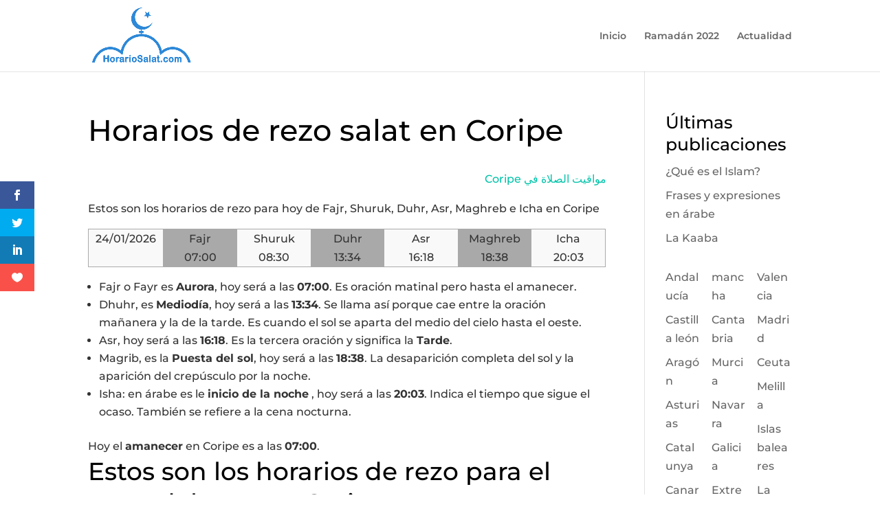

--- FILE ---
content_type: text/css; charset=UTF-8
request_url: https://horariosalat.com/wp-content/plugins/horarios/style.css?ver=6.8.3
body_size: -24
content:
.day-timetable {
	border: 1px solid #aaa;
	background: #f9f9f9;
	width: 100%;
	text-align: center;
	display: table;
}

.day-timetable > div {
	width: calc(100% / 7);
	display: table-cell;
}

.day-timetable > div:nth-child(2n) {
	background: #a9a9a9;
}

.day-timetable div div{
	clear: both;
}

@media (max-width: 990px) {
	.day-timetable > div:first-child {
		display: table-caption;
		width: 100%;
	}

	.day-timetable > div {
		display: table-row;
	}
}

.month-timetable {
	background: #f9f9f9;
}

.month-timetable thead {
	background: #a9a9a9;

}

.month-timetable tr:nth-child(2n) {
	background: white;
}

.month-timetable tr td {
	padding: .5rem 0 !important;
	text-align: center;
}

.state_list, .city_list {
	column-count: 3;
}
@media (max-width: 990px) {
	.state_list, .city_list {
	    column-count: 1;
	}	
}

.clear {
	clear: both;
}

--- FILE ---
content_type: text/css; charset=UTF-8
request_url: https://horariosalat.com/wp-content/themes/Horariosalat/style.css?ver=4.27.4
body_size: -128
content:
/*
Theme Name: Horariosalat
Theme URI: https://horariosalat.com/
Description: Tema hijo de Divi
Author: Horariosalat
Author URI: https://horariosalat.com/
Template: Divi
*/
/* igualar altura blog */
@media only screen and (min-width: 768px) {
.blog-altura .et_pb_post {
min-height: 300px;
max-height: 300px;
}
}
